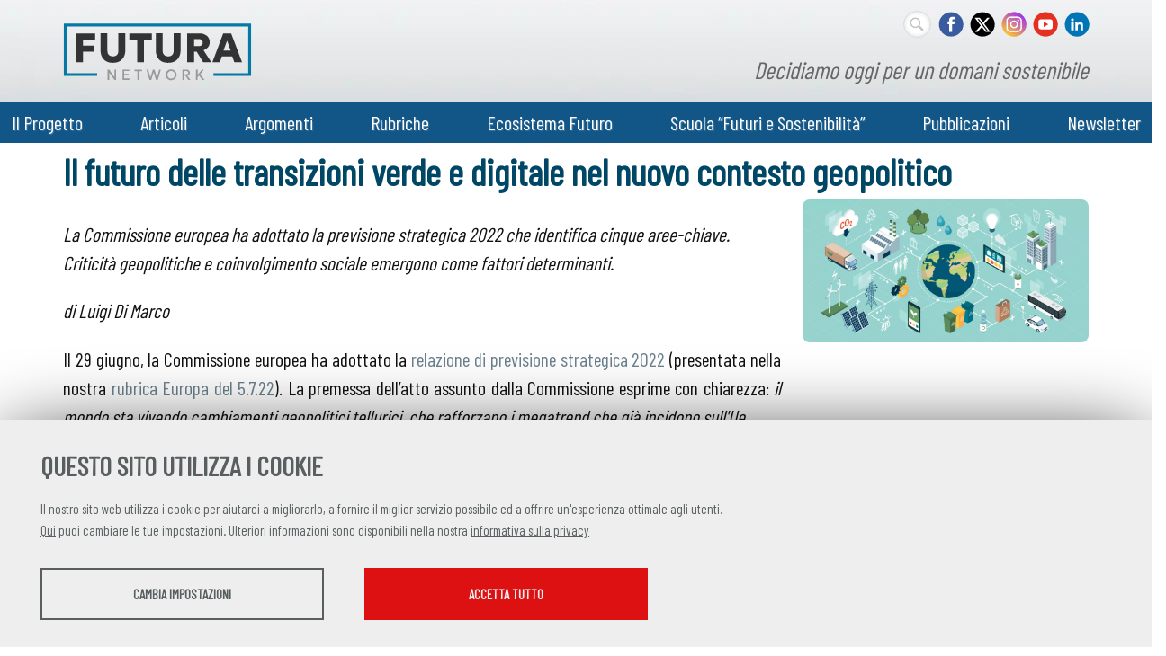

--- FILE ---
content_type: text/html; charset=UTF-8
request_url: https://futuranetwork.eu/sostenibilita-e-sviluppo-sostenibile/710-3350/il-futuro-delle-transizioni-verde-e-digitale-nel-nuovo-contesto-geopolitico
body_size: 18918
content:
<!DOCTYPE html>
<html lang="it">
<head><link rel="preload" as="style" href="https://futuranetwork.eu/layout/common/stile.css"/><link rel="stylesheet" type="text/css" href="https://futuranetwork.eu/layout/common/stile.css"/>
<link href="/plugins/jquery/fancybox/jquery.fancybox.css" rel="stylesheet" type="text/css"  />
<link href="/layout/common/mindform.css" rel="stylesheet" type="text/css"  />
<link href="/layout/common/fontello/css/fontello.css" rel="stylesheet" type="text/css"  />

  <title>Il futuro delle transizioni verde e digitale nel nuovo contesto geopolitico</title>
  	<link rel="icon" href="/layout/futuranetwork/img/EcosistemaFuturo-favicon.jpg">
	<meta name="keywords" property="keywords" content="Il futuro delle transizioni verde e digitale nel nuovo contesto geopolitico, La Commissione europea ha adottato la previsione strategica 2022 che identifica cinque aree-chiave. Criticit&amp;agrave; geopolitiche e coinvolgimento sociale emergono come fattori determinanti.
di Luigi Di Marco" />	
	<meta http-equiv="Content-Type" content="text/html; charset=UTF-8" />
	<link rel="stylesheet" type="text/css" href="/layout/futuranetwork/stile.css"/>
	<link rel="stylesheet" type="text/css" href="/layout/common/fontello/css/fontello.css"/>
	<meta name="viewport" content="width=device-width, initial-scale=1, shrink-to-fit=no">

    <meta name="og:url" property="og:url" content="https://futuranetwork.eu/sostenibilita-e-sviluppo-sostenibile/710-3350/il-futuro-delle-transizioni-verde-e-digitale-nel-nuovo-contesto-geopolitico" />
    <meta property="og:type" content="website" />
    <meta name="og:title" property="og:title" content="Il futuro delle transizioni verde e digitale nel nuovo contesto geopolitico" />
	<link rel="preconnect" href="https://fonts.googleapis.com">
	<link rel="preconnect" href="https://fonts.gstatic.com" crossorigin>
	<link href="https://fonts.googleapis.com/css2?family=Barlow+Condensed:wght@400&family=Lora&family=Open+Sans:ital,wght@0,400;0,600;1,400&display=swap" rel="stylesheet">
	<meta name="date" property="date" content="2022-07-13" />
	<meta name="dc.date.issued" property="dc.date.issued" content="2022-07-13" />
	<meta name="description" property="description" content="Il futuro delle transizioni verde e digitale nel nuovo contesto geopolitico La Commissione europea ha adottato la previsione strategica 2022 che identifica cinque aree-chiave. Criticit&amp;agrave; geopolitiche e coinvolgimento sociale emergono come fattori determinanti.
di Luigi Di Marco" />
	<meta name="og:type" property="og:type" content="article" />
	<meta name="og:description" property="og:description" content="La Commissione europea ha adottato la previsione strategica 2022 che identifica cinque aree-chiave. Criticit&amp;agrave; geopolitiche e coinvolgimento sociale emergono come fattori determinanti.
di Luigi Di Marco" />
	<meta name="og:site_name" property="og:site_name" content="futuranetwork.eu" />
	<meta name="twitter:title" property="twitter:title" content="Il futuro delle transizioni verde e digitale nel nuovo contesto geopolitico" />
	<meta name="twitter:description" property="twitter:description" content="La Commissione europea ha adottato la previsione strategica 2022 che identifica cinque aree-chiave. Criticit&amp;agrave; geopolitiche e coinvolgimento sociale emergono come fattori determinanti.
di Luigi Di Marco" />
	<meta name="EdImage" property="EdImage" content="https://futuranetwork.eu/public/oltreil2030/images/Immagini_news/54.jpg" />
	<meta name="og:image" property="og:image" content="https://futuranetwork.eu/plugins/slir/-w550/public/oltreil2030/images/Immagini_news/54.jpg" />
	<meta name="twitter:image:src" property="twitter:image:src" content="https://futuranetwork.eu/public/oltreil2030/images/Immagini_news/54.jpg" />
	<meta name="twitter:card" property="twitter:card" content="summary_large_image" />
</head>












<body ng-app="myApp">
<div id="body-wrapper" class="is_page"> 
	<div id="header-wrapper" class="l-wrapper">
		<header>
			<div id="header-container" class="clearfix">
			
				<div id="logos-box">	
					<div id="logo-prj">
						<a href="https://futuranetwork.eu/"><img alt="Futura Network" src="/layout/futuranetwork/img/futuranetwork-logo.svg" /><h1 class="hidden">Futura Network</h1></a>
					</div><!-- logo-prj -->
					<div id="logo-claim">Decidiamo oggi per un domani sostenibile</div>
					<div id="social-nav">	
					<div class="social">
						
<div id="searchicon">
		<form name="formsearch" method="get" action="/search/" id="formsearch" />
		<div>
		<label class="label" for="q">
			<span class="hidden">
				<span>
					Keywords
				</span>
			</span>
		</label>
		<input id="inputsearchb" class="input_text" type="text" name="q" />
		</div>
		
        <button type="submit" class="buttonsearch btnsubmit">
        <span>Cerca...</span>
    	</button>
		</form>
</div>
<style>
#searchicon input[type="text"]:focus {  width: 100px;padding: 0px 10px 0px 30px; outline: none;  }
#searchicon .buttonsearch { display:none}

#searchicon { margin:1px 0 0 0;  float:right;padding: 0}
#searchicon div { margin:0;}
#searchicon label { display: none}
#searchicon input[type="text"] { outline: none;
	margin: 0 7px 0 0;
    background:#fff url(/layout/common/image/search.svg) no-repeat center left ;
    border: 1px solid #dbdbdb;    font: bold 12px Arial,Helvetica,Sans-serif;
    color: #666;    width: 29px; height:29px;  padding:0;     border-radius: 18px;
    text-shadow: 0 2px 3px rgba(0, 0, 0, 0.1);    box-shadow: 0px 0px 5px rgba(0, 0, 0, 0.15) inset;  transition: all 0.5s ease;  }
    #searchicon input[type="text"]:hover {box-shadow: 0px 0px 1px rgba(0, 0, 0, 0.15) inset;}
</style>

					
						<a id="socialicon_fb" class="socialicon_fb" href="https://www.facebook.com/asvisitalia/" target="_blank"><span class="hidden">FACEBOOK</span></a>
						<a id="socialicon_tw" class="socialicon_tw" href="https://x.com/ASviSItalia" target="_blank"><span class="hidden">TWITTER</span></a>
						<a id="socialicon_in" class="socialicon_in" href="https://www.instagram.com/futura.network/" target="_blank"><span class="hidden">INSTAGRAM</span></a>
						<a id="socialicon_yt" class="socialicon_yt"  href="https://www.youtube.com/channel/UCRunC4koIW2LmJzohZfKd4Q" target="_blank"><span class="hidden">YOUTUBE</span></a>
						<a id="socialicon_li" class="socialicon_li" href="https://www.linkedin.com/company/asvis/" target="_blank"><span class="hidden">LINKEDIN</span></a>

					</div>	<!--social-->				
				</div><!--social-nav-->

			 	</div><!--logos-box-->

			<nav class="clearfix" id="mobile">
				<div class="circleburger">
<span class="menu"> <span class="hamburger"></span> </span>
<span class="patch"></span>
<div  class="menu-container">
	 		    <ul class="navmenu liv1">	  
	  	 	  
	   <li class="menuitem" id="menuitem-3">
	  
								<span class="haschild menu-group item-li1 group-menu"><span class="open-span-link">Il Progetto</span><div><div class='open-menu-link open icon-plus'><span class='hidden'>+</span></div><div class='open-menu-link close icon-minus'><span class='hidden'>-</span></div></div></span>
			 <ul class="navmenu liv2">	  
	  	 	  
	   <li class="menuitem" id="menuitem-15">
	  
					<a data-urlrewrite="descrizione" class="item-li2"  href="/descrizione/">
			<span>Chi siamo</span></a>
					
    </li>
		
    	 	  
	   <li class="menuitem" id="menuitem-38">
	  
					<a data-urlrewrite="organizzazione" class="item-li2"  href="/organizzazione/">
			<span>Organizzazione</span></a>
					
    </li>
		
    	 	  
	   <li class="menuitem" id="menuitem-37">
	  
					<a data-urlrewrite="partner" class="item-li2"  href="/partner/">
			<span>Partner</span></a>
					
    </li>
		
    	 	  
	   <li class="menuitem" id="menuitem-79">
	  
					<a data-urlrewrite="" class="item-li2"  href="https://futuranetwork.eu/contatti-e-media/">
			<span>Contatti</span></a>
					
    </li>
		
    	 	  
	   <li class="menuitem" id="menuitem-114">
	  
					<a data-urlrewrite="" class="item-li2"  href="https://futuranetwork.eu/biografie-autori/?display=all">
			<span>Autori e autrici</span></a>
					
    </li>
		
    </ul>	
	
    </li>
		
    	 	  
	   <li class="menuitem" id="menuitem-50">
	  
								<span class="haschild menu-group item-li1 group-menu"><span class="open-span-link">Articoli</span><div><div class='open-menu-link open icon-plus'><span class='hidden'>+</span></div><div class='open-menu-link close icon-minus'><span class='hidden'>-</span></div></div></span>
			 <ul class="navmenu liv2">	  
	  	 	  
	   <li class="menuitem" id="menuitem-43">
	  
					<a data-urlrewrite="focus" class="item-li2"  href="/focus/">
			<span>Focus</span></a>
					
    </li>
		
    	 	  
	   <li class="menuitem" id="menuitem-41">
	  
					<a data-urlrewrite="interventi-e-interviste" class="item-li2"  href="/interventi-e-interviste/">
			<span>Interventi e interviste</span></a>
					
    </li>
		
    	 	
    	 	  
	   <li class="menuitem" id="menuitem-44">
	  
					<a data-urlrewrite="news" class="item-li2"  href="/news/">
			<span>Notizie</span></a>
					
    </li>
		
    </ul>	
	
    </li>
		
    	 	
    	 	
    	 	  
	   <li class="menuitem" id="menuitem-78">
	  
					<a data-urlrewrite="argomenti" class="item-li1"  href="/argomenti/">
			<span>Argomenti</span></a>
			<span class="haschild "><div><div class='open-menu-link open icon-plus'><span class='hidden'>+</span></div><div class='open-menu-link close icon-minus'><span class='hidden'>-</span></div></div></span>	 <ul class="navmenu liv2">	  
	  	 	  
	   <li class="menuitem" id="menuitem-82">
	  
					<a data-urlrewrite="acqua-e-servizi-igienici" class="item-li2"  href="/acqua-e-servizi-igienici/">
			<span>Acqua e Servizi igienici</span></a>
					
    </li>
		
    	 	  
	   <li class="menuitem" id="menuitem-83">
	  
					<a data-urlrewrite="ai-e-rapporto-uomo-macchina" class="item-li2"  href="/ai-e-rapporto-uomo-macchina/">
			<span>Ai e Rapporto uomo-macchina</span></a>
					
    </li>
		
    	 	  
	   <li class="menuitem" id="menuitem-84">
	  
					<a data-urlrewrite="alimentazione-e-agricoltura" class="item-li2"  href="/alimentazione-e-agricoltura/">
			<span>Alimentazione e Agricoltura</span></a>
					
    </li>
		
    	 	  
	   <li class="menuitem" id="menuitem-86">
	  
					<a data-urlrewrite="ambiente-e-biodiversita" class="item-li2"  href="/ambiente-e-biodiversita/">
			<span>Ambiente e Biodiversità</span></a>
					
    </li>
		
    	 	  
	   <li class="menuitem" id="menuitem-87">
	  
					<a data-urlrewrite="citta-e-urbanistica" class="item-li2"  href="/citta-e-urbanistica/">
			<span>Città e Urbanistica</span></a>
					
    </li>
		
    	 	  
	   <li class="menuitem" id="menuitem-88">
	  
					<a data-urlrewrite="clima-ed-energia" class="item-li2"  href="/clima-ed-energia/">
			<span>Clima ed Energia</span></a>
					
    </li>
		
    	 	  
	   <li class="menuitem" id="menuitem-89">
	  
					<a data-urlrewrite="consumi-ed-economia-circolare" class="item-li2"  href="/consumi-ed-economia-circolare/">
			<span>Consumi ed Economia circolare</span></a>
					
    </li>
		
    	 	  
	   <li class="menuitem" id="menuitem-90">
	  
					<a data-urlrewrite="cultura-e-arte" class="item-li2"  href="/cultura-e-arte/">
			<span>Cultura e Arte</span></a>
					
    </li>
		
    	 	  
	   <li class="menuitem" id="menuitem-91">
	  
					<a data-urlrewrite="dati-e-digitalizzazione" class="item-li2"  href="/dati-e-digitalizzazione/">
			<span>Dati e Digitalizzazione</span></a>
					
    </li>
		
    	 	  
	   <li class="menuitem" id="menuitem-92">
	  
					<a data-urlrewrite="democrazia-e-regimi-politici" class="item-li2"  href="/democrazia-e-regimi-politici/">
			<span>Democrazia e Regimi politici</span></a>
					
    </li>
		
    	 	  
	   <li class="menuitem" id="menuitem-93">
	  
					<a data-urlrewrite="demografia-migrazione-e-invecchiamento" class="item-li2"  href="/demografia-migrazione-e-invecchiamento/">
			<span>Demografia, Migrazione e Invecchiamento</span></a>
					
    </li>
		
    	 	  
	   <li class="menuitem" id="menuitem-94">
	  
					<a data-urlrewrite="economia-imprese-e-finanza" class="item-li2"  href="/economia-imprese-e-finanza/">
			<span> Economia, Imprese e Finanza</span></a>
					
    </li>
		
    	 	  
	   <li class="menuitem" id="menuitem-95">
	  
					<a data-urlrewrite="europa" class="item-li2"  href="/europa/">
			<span>Europa</span></a>
					
    </li>
		
    	 	  
	   <li class="menuitem" id="menuitem-96">
	  
					<a data-urlrewrite="genere" class="item-li2"  href="/genere/">
			<span>Genere</span></a>
					
    </li>
		
    	 	  
	   <li class="menuitem" id="menuitem-97">
	  
					<a data-urlrewrite="geopolitica" class="item-li2"  href="/geopolitica/">
			<span>Geopolitica</span></a>
					
    </li>
		
    	 	  
	   <li class="menuitem" id="menuitem-98">
	  
					<a data-urlrewrite="giovani-e-istruzione" class="item-li2"  href="/giovani-e-istruzione/">
			<span>Giovani e Istruzione</span></a>
					
    </li>
		
    	 	  
	   <li class="menuitem" id="menuitem-99">
	  
					<a data-urlrewrite="informazione-e-comunicazione" class="item-li2"  href="/informazione-e-comunicazione/">
			<span>Informazione e Comunicazione</span></a>
					
    </li>
		
    	 	  
	   <li class="menuitem" id="menuitem-100">
	  
					<a data-urlrewrite="lavoro" class="item-li2"  href="/lavoro/">
			<span>Lavoro</span></a>
					
    </li>
		
    	 	  
	   <li class="menuitem" id="menuitem-101">
	  
					<a data-urlrewrite="poverta-e-disuguaglianze" class="item-li2"  href="/poverta-e-disuguaglianze/">
			<span>Povertà e Disuguaglianze</span></a>
					
    </li>
		
    	 	  
	   <li class="menuitem" id="menuitem-102">
	  
					<a data-urlrewrite="ricerca-e-tecnologia" class="item-li2"  href="/ricerca-e-tecnologia/">
			<span>Ricerca e Tecnologia</span></a>
					
    </li>
		
    	 	  
	   <li class="menuitem" id="menuitem-103">
	  
					<a data-urlrewrite="sanita" class="item-li2"  href="/sanita/">
			<span>Sanità</span></a>
					
    </li>
		
    	 	  
	   <li class="menuitem" id="menuitem-104">
	  
					<a data-urlrewrite="societa-civile-ed-economia-solidale" class="item-li2"  href="/societa-civile-ed-economia-solidale/">
			<span> Società civile ed Economia solidale</span></a>
					
    </li>
		
    	 	  
	   <li class="menuitem" id="menuitem-105">
	  
					<a data-urlrewrite="sostenibilita-e-sviluppo-sostenibile" class="item-li2 selected"  href="/sostenibilita-e-sviluppo-sostenibile/">
			<span> Sostenibilità e Sviluppo sostenibile</span></a>
					
    </li>
		
    	 	  
	   <li class="menuitem" id="menuitem-106">
	  
					<a data-urlrewrite="spazio" class="item-li2"  href="/spazio/">
			<span>Spazio</span></a>
					
    </li>
		
    	 	  
	   <li class="menuitem" id="menuitem-107">
	  
					<a data-urlrewrite="sport" class="item-li2"  href="/sport/">
			<span>Sport</span></a>
					
    </li>
		
    	 	  
	   <li class="menuitem" id="menuitem-108">
	  
					<a data-urlrewrite="studi-sul-futuro" class="item-li2"  href="/studi-sul-futuro/">
			<span>Studi sul futuro</span></a>
					
    </li>
		
    	 	  
	   <li class="menuitem" id="menuitem-109">
	  
					<a data-urlrewrite="telecomunicazioni" class="item-li2"  href="/telecomunicazioni/">
			<span>Telecomunicazioni</span></a>
					
    </li>
		
    	 	  
	   <li class="menuitem" id="menuitem-110">
	  
					<a data-urlrewrite="trasporti-e-mobilita" class="item-li2"  href="/trasporti-e-mobilita/">
			<span>Trasporti e Mobilità</span></a>
					
    </li>
		
    	 	
    </ul>	
	
    </li>
		
    	 	
    	 	  
	   <li class="menuitem" id="menuitem-49">
	  
								<span class="haschild menu-group item-li1 group-menu"><span class="open-span-link">Rubriche</span><div><div class='open-menu-link open icon-plus'><span class='hidden'>+</span></div><div class='open-menu-link close icon-minus'><span class='hidden'>-</span></div></div></span>
			 <ul class="navmenu liv2">	  
	  	 	  
	   <li class="menuitem" id="menuitem-53">
	  
					<a data-urlrewrite="i-blog" class="item-li2"  href="/i-blog/">
			<span>Blog</span></a>
					
    </li>
		
    	 	  
	   <li class="menuitem" id="menuitem-127">
	  
					<a data-urlrewrite="il-futuro-secondo-le-ai" class="item-li2"  href="/il-futuro-secondo-le-ai/">
			<span>Il futuro secondo le AI</span></a>
					
    </li>
		
    	 	  
	   <li class="menuitem" id="menuitem-117">
	  
					<a data-urlrewrite="interviste-al-futuro" class="item-li2"  href="/interviste-al-futuro/">
			<span>Interviste dal futuro</span></a>
					
    </li>
		
    	 	  
	   <li class="menuitem" id="menuitem-112">
	  
					<a data-urlrewrite="c-e-futuro-e-futuro" class="item-li2"  href="/c-e-futuro-e-futuro/">
			<span>Video</span></a>
					
    </li>
		
    	 	  
	   <li class="menuitem" id="menuitem-115">
	  
					<a data-urlrewrite="scegliere-il-futuro" class="item-li2"  href="/scegliere-il-futuro/">
			<span>Podcast</span></a>
					
    </li>
		
    	 	  
	   <li class="menuitem" id="menuitem-75">
	  
					<a data-urlrewrite="voci-dal-futuro" class="item-li2"  href="/voci-dal-futuro/">
			<span>Viaggi nel futuro</span></a>
					
    </li>
		
    	 	
    	 	
    	 	  
	   <li class="menuitem" id="menuitem-124">
	  
					<a data-urlrewrite="museo-dei-futuri" class="item-li2"  href="/museo-dei-futuri/">
			<span>Museo dei futuri</span></a>
					
    </li>
		
    </ul>	
	
    </li>
		
    	 	
    	 	
    	 	
    	 	
    	 	
    	 	
    	 	  
	   <li class="menuitem" id="menuitem-132">
	  
					<a data-urlrewrite="ecosistema-futuro" class="item-li1"  href="/ecosistema-futuro/">
			<span>Ecosistema Futuro</span></a>
					
    </li>
		
    	 	  
	   <li class="menuitem" id="menuitem-131">
	  
					<a data-urlrewrite="scuola-dei-futuri" class="item-li1"  href="/scuola-dei-futuri/">
			<span>Scuola “Futuri e Sostenibilità”</span></a>
					
    </li>
		
    	 	  
	   <li class="menuitem" id="menuitem-133">
	  
					<a data-urlrewrite="pubblicazioni" class="item-li1"  href="/pubblicazioni/">
			<span>Pubblicazioni</span></a>
					
    </li>
		
    	 	  
	   <li class="menuitem" id="menuitem-134">
	  
					<a data-urlrewrite="newsletter" class="item-li1"  href="/newsletter/">
			<span>Newsletter</span></a>
			<span class="haschild "><div><div class='open-menu-link open icon-plus'><span class='hidden'>+</span></div><div class='open-menu-link close icon-minus'><span class='hidden'>-</span></div></div></span>	 <ul class="navmenu liv2">	  
	  	 	  
	   <li class="menuitem" id="menuitem-135">
	  
					<a data-urlrewrite="tutti-i-numeri" class="item-li2"  href="/tutti-i-numeri/">
			<span>Tutti i numeri</span></a>
					
    </li>
		
    </ul>	
	
    </li>
		
    </ul>	
	    </div><!--menu-container-->
</div>
<style>
.circleburger {overflow-x: hidden;user-select: none;}

.circleburger .menu-container {position:absolute; top:0 ; left:0;  z-index: 202;display: none; width: 100%; height:100vh; margin:45px 0 0 0; background:#9cc6da; }

.circleburger .patch {width: 10px;height: 45px; background:transparent; display: block;position: absolute;top:0; right:0; z-index: 199}

.circleburger .patch.open {width: 100%;}

/*.circleburger .menu-container.open {display: block}
*/
/*.circleburger { top:0; right: 0; overflow: hidden;}*/

.circleburger .circleburger-label .menu-box  {z-index: 202;position:static}

/* la base del menu stondato in alto a destra */
.circleburger  .menu {
  position: fixed;
  right: -75px;
  top: -75px;
  z-index: 200;
  width: 150px;
  height: 150px;
  background: #9cc6da;
  border-radius: 50% 50% 50% 45%;
  transition: .5s ease-in-out;
  box-shadow: 0 0 0 0 #9cc6da, 0 0 0 0 #9cc6da;
  cursor: pointer;
  user-select: none;
}
/* righetta del menu*/
.circleburger .hamburger {
  position: absolute; top: 106px; left: 34px; width: 25px; height: 2px; background: #fff;  display: block;
  transform-origin: center;  transition: .5s ease-in-out; z-index: 206;}

/* righetta di accompagno per  hamburger */
.circleburger .hamburger:after,
.circleburger .hamburger:before {
			  transition: .5s ease-in-out; content: ""; position: absolute; display: block; 
			  width: 100%; height: 100%;  background: #fff; }
		  
.circleburger .hamburger:before { top: -10px; }
.circleburger .hamburger:after { bottom: -10px; }

/* ANIMAZIONE */	
.circleburger .menu.open .hamburger {transform: rotate(45deg); }
.circleburger .menu.open .hamburger:after { transform: rotate(90deg); bottom: 0; }
.circleburger .menu.open .hamburger:before { transform: rotate(90deg); top: 0; }

/* background del menù*/
.circleburger .menu.open {
  box-shadow: 0 0 0 100vw #9cc6da, 0 0 0 100vh #9cc6da;
  border-radius: 0;
}

/* grafica tasti*/
.circleburger .menu-container ul{ display: inline}
.circleburger .menu-container .liv1 > .menuitem > a,
.circleburger .menu-container .liv1 > .menuitem > span.menu-group { display: flex; flex: 1 0 0; color: #000;}
.circleburger .menu-container .menuitem { display:flex; flex-wrap:wrap; background: #fff;  margin: 4px 12px;  font-weight: 700; color: #2d5f75; cursor: pointer;}

.circleburger .menu-container .open-span-link, .circleburger .menu-container .menuitem > a{ flex: 1 0 0; height: 100%; padding: 10px 16px; box-sizing: border-box;}
.circleburger .menuitem > a.item-li2  { padding: 4px 16px 8px 24px;}
.circleburger .menu-container .menuitem .haschild,
.circleburger .menuitem .item-li1 > div { flex:0 0 40px;}


.circleburger .menu-container .menuitem .haschild > div {height: 100%}

.circleburger .menu-container .menuitem .liv2 {display: none; flex:0 0 100%; margin: 0;padding:0}

.circleburger .menu-container .menuitem .liv2 li {margin: 0; padding:0}

.circleburger  .open-menu-link.close {display:none}

/* grafica + e - */
.circleburger .open-menu-link { font-size: 15px; cursor: pointer; height: 100%; background: #cfe5ee; position: relative;}
.circleburger .open-menu-link:before { position: absolute; top: 51%; left: 42%; transform: translate(-50%, -50%); transition: .5s ease-in-out;color:#fff; }

/*.circleburger .open-menu-link { position:absolute; right:15px;top:0;line-height:45px;color:#989DA1;font-size:30px;cursor:pointer;}*/

.circleburger .menu-box.open {background:red;}

.circleburger .open-menu-link.rotation-icon:before {transform:translate(-50%, -49%) rotate(135deg)}
.circleburger .open-menu-link {transition: .3s ease-out;}
.circleburger .open-menu-link.rotation-icon {border-radius: 0 0 0 50%; }
</style>





			</nav>
			<nav class="clearfix" id="menu-header">
				<div id="menu-header-container">
				<div class="menu-mf-wrapper">
	<div class="menu-mf">
			    	    
	    
	 	    
	     <ul class="flexwrapliv1 liv1">	  
	  	 	  
	   <li data-iditem="3" class="menuitem itemliv1" id="menuitem-3">
	  
					<span data-iditem="3" style='white-space: nowrap;' class="haschild menu-group item-li1			">Il Progetto</span>
					
		
		
	
    </li>
		
    	 	  
	   <li data-iditem="50" class="menuitem itemliv1" id="menuitem-50">
	  
					<span data-iditem="50" style='white-space: nowrap;' class="haschild menu-group item-li1			">Articoli</span>
					
		
		
	
    </li>
		
    	 	
    	 	
    	 	  
	   <li data-iditem="78" class="menuitem itemliv1" id="menuitem-78">
	  
					<a data-iditem="78" class="item-li1"  href="/argomenti/">
			<span style='white-space: nowrap;'>Argomenti</span></a>
						
		
		
	
    </li>
		
    	 	
    	 	  
	   <li data-iditem="49" class="menuitem itemliv1" id="menuitem-49">
	  
					<span data-iditem="49" style='white-space: nowrap;' class="haschild menu-group item-li1			">Rubriche</span>
					
		
		
	
    </li>
		
    	 	
    	 	
    	 	
    	 	
    	 	
    	 	
    	 	  
	   <li data-iditem="132" class="menuitem itemliv1" id="menuitem-132">
	  
					<a data-iditem="132" class="item-li1"  href="/ecosistema-futuro/">
			<span style='white-space: nowrap;'>Ecosistema Futuro</span></a>
						
		
		
	
    </li>
		
    	 	  
	   <li data-iditem="131" class="menuitem itemliv1" id="menuitem-131">
	  
					<a data-iditem="131" class="item-li1"  href="/scuola-dei-futuri/">
			<span style='white-space: nowrap;'>Scuola “Futuri e Sostenibilità”</span></a>
						
		
		
	
    </li>
		
    	 	  
	   <li data-iditem="133" class="menuitem itemliv1" id="menuitem-133">
	  
					<a data-iditem="133" class="item-li1"  href="/pubblicazioni/">
			<span style='white-space: nowrap;'>Pubblicazioni</span></a>
						
		
		
	
    </li>
		
    	 	  
	   <li data-iditem="134" class="menuitem itemliv1" id="menuitem-134">
	  
					<a data-iditem="134" class="item-li1"  href="/newsletter/">
			<span style='white-space: nowrap;'>Newsletter</span></a>
						
		
		
	
    </li>
		
    </ul>	
	    
	    
	    
	    
	    
	    
	    
	    
	    
	    
	    
	    
	    	</div>
</div>	<!--menu-mf-wrapper-->

<div class="tab_millefoglie_wrapper">
	<div class="tab_millefoglie_container">
			<div class="tab_millefoglie_3 tab_millefoglie"><ul>
							<li class="link_item itemlink_15"><a href="/descrizione/"><span>Chi siamo</span></a></li>
								<li class="link_item itemlink_38"><a href="/organizzazione/"><span>Organizzazione</span></a></li>
								<li class="link_item itemlink_37"><a href="/partner/"><span>Partner</span></a></li>
								<li class="link_item itemlink_79"><a href="https://futuranetwork.eu/contatti-e-media/"><span>Contatti</span></a></li>
								<li class="link_item itemlink_114"><a href="https://futuranetwork.eu/biografie-autori/?display=all"><span>Autori e autrici</span></a></li>
				</ul></div>
						<div class="tab_millefoglie_50 tab_millefoglie"><ul>
							<li class="link_item itemlink_43"><a href="/focus/"><span>Focus</span></a></li>
								<li class="link_item itemlink_41"><a href="/interventi-e-interviste/"><span>Interventi e interviste</span></a></li>
								<li class="link_item itemlink_44"><a href="/news/"><span>Notizie</span></a></li>
				</ul></div>
						<div class="tab_millefoglie_78 tab_millefoglie"><ul>
							<li class="link_item itemlink_82"><a href="/acqua-e-servizi-igienici/"><span>Acqua e Servizi igienici</span></a></li>
								<li class="link_item itemlink_83"><a href="/ai-e-rapporto-uomo-macchina/"><span>Ai e Rapporto uomo-macchina</span></a></li>
								<li class="link_item itemlink_84"><a href="/alimentazione-e-agricoltura/"><span>Alimentazione e Agricoltura</span></a></li>
								<li class="link_item itemlink_86"><a href="/ambiente-e-biodiversita/"><span>Ambiente e Biodiversità</span></a></li>
								<li class="link_item itemlink_87"><a href="/citta-e-urbanistica/"><span>Città e Urbanistica</span></a></li>
								<li class="link_item itemlink_88"><a href="/clima-ed-energia/"><span>Clima ed Energia</span></a></li>
								<li class="link_item itemlink_89"><a href="/consumi-ed-economia-circolare/"><span>Consumi ed Economia circolare</span></a></li>
								<li class="link_item itemlink_90"><a href="/cultura-e-arte/"><span>Cultura e Arte</span></a></li>
								<li class="link_item itemlink_91"><a href="/dati-e-digitalizzazione/"><span>Dati e Digitalizzazione</span></a></li>
								<li class="link_item itemlink_92"><a href="/democrazia-e-regimi-politici/"><span>Democrazia e Regimi politici</span></a></li>
								<li class="link_item itemlink_93"><a href="/demografia-migrazione-e-invecchiamento/"><span>Demografia, Migrazione e Invecchiamento</span></a></li>
								<li class="link_item itemlink_94"><a href="/economia-imprese-e-finanza/"><span> Economia, Imprese e Finanza</span></a></li>
								<li class="link_item itemlink_95"><a href="/europa/"><span>Europa</span></a></li>
								<li class="link_item itemlink_96"><a href="/genere/"><span>Genere</span></a></li>
								<li class="link_item itemlink_97"><a href="/geopolitica/"><span>Geopolitica</span></a></li>
								<li class="link_item itemlink_98"><a href="/giovani-e-istruzione/"><span>Giovani e Istruzione</span></a></li>
								<li class="link_item itemlink_99"><a href="/informazione-e-comunicazione/"><span>Informazione e Comunicazione</span></a></li>
								<li class="link_item itemlink_100"><a href="/lavoro/"><span>Lavoro</span></a></li>
								<li class="link_item itemlink_101"><a href="/poverta-e-disuguaglianze/"><span>Povertà e Disuguaglianze</span></a></li>
								<li class="link_item itemlink_102"><a href="/ricerca-e-tecnologia/"><span>Ricerca e Tecnologia</span></a></li>
								<li class="link_item itemlink_103"><a href="/sanita/"><span>Sanità</span></a></li>
								<li class="link_item itemlink_104"><a href="/societa-civile-ed-economia-solidale/"><span> Società civile ed Economia solidale</span></a></li>
								<li class="link_item itemlink_105"><a href="/sostenibilita-e-sviluppo-sostenibile/"><span> Sostenibilità e Sviluppo sostenibile</span></a></li>
								<li class="link_item itemlink_106"><a href="/spazio/"><span>Spazio</span></a></li>
								<li class="link_item itemlink_107"><a href="/sport/"><span>Sport</span></a></li>
								<li class="link_item itemlink_108"><a href="/studi-sul-futuro/"><span>Studi sul futuro</span></a></li>
								<li class="link_item itemlink_109"><a href="/telecomunicazioni/"><span>Telecomunicazioni</span></a></li>
								<li class="link_item itemlink_110"><a href="/trasporti-e-mobilita/"><span>Trasporti e Mobilità</span></a></li>
				</ul></div>
						<div class="tab_millefoglie_49 tab_millefoglie"><ul>
							<li class="link_item itemlink_53"><a href="/i-blog/"><span>Blog</span></a></li>
								<li class="link_item itemlink_127"><a href="/il-futuro-secondo-le-ai/"><span>Il futuro secondo le AI</span></a></li>
								<li class="link_item itemlink_117"><a href="/interviste-al-futuro/"><span>Interviste dal futuro</span></a></li>
								<li class="link_item itemlink_112"><a href="/c-e-futuro-e-futuro/"><span>Video</span></a></li>
								<li class="link_item itemlink_115"><a href="/scegliere-il-futuro/"><span>Podcast</span></a></li>
								<li class="link_item itemlink_75"><a href="/voci-dal-futuro/"><span>Viaggi nel futuro</span></a></li>
								<li class="link_item itemlink_124"><a href="/museo-dei-futuri/"><span>Museo dei futuri</span></a></li>
				</ul></div>
						<div class="tab_millefoglie_134 tab_millefoglie"><ul>
							<li class="link_item itemlink_135"><a href="/tutti-i-numeri/"><span>Tutti i numeri</span></a></li>
				</ul></div>
			 </div><!--tab_millefoglie_container-->
 </div><!--tab_millefoglie_wrapper-->
 
<style>
	.menu-mf-wrapper
	.tab_millefoglie_wrapper { border-bottom: 1px solid red ;}	
	.menu-mf, .tab_millefoglie_container {  max-width:1140px; margin:0 auto; user-select: none; }
	
	.menu-mf li { list-style-type: none; 	}
	.tab_millefoglie { display:none	}
	.flexwrapliv1 { display: flex; justify-content: space-around; align-items: center; margin:0; padding:6px 0 }
	.flexwrapliv1 .itemliv1 { display: inline}
	.flexwrapliv1 .itemliv1 > a, .flexwrapliv1 .itemliv1 > span { cursor: pointer;}
	.tab_millefoglie ul {display: flex; justify-content: space-around; align-items: center; flex-wrap:wrap; margin:0; padding:3px  0 0 0 } 
	.tab_millefoglie ul >li { list-style-type: none; 	}
	.tab_millefoglie a { padding:4px 15px; display: inline-block; margin:0 2px 2px 2px	}
	.active { background: #fff; color:#ccc	}
	.tab_millefoglie span {white-space: nowrap;}
	
</style>


				</div>
			</nav>

			</div> <!-- header-container -->
		</header>
	</div><!-- header-wrapper -->


<div id="content-wrapper" class="l-wrapper">
	<div id="content-container" class="l-container">
	<main>
		<div id="main-container" class="l-container">
							<div class="title-container">
									</div>
									
<div id="mind-oc-638-3350" class="mind-oc-item mind-oc-638 oc-item-3350">
<div class="width-container">
<div class="item-container d-grid">
<div class="d-head">
			<div class="d-box d-box-titolo"><h1>Il futuro delle transizioni verde e digitale nel nuovo contesto geopolitico</h1></div>
	</div><!--d-head-->

<div class="d-body">
	<div class="d-main clearfix">
						<div class="d-box d-box-descrizione"><p class="Body">La Commissione europea ha adottato la previsione strategica 2022 che identifica cinque aree-chiave. Criticit&agrave; geopolitiche e coinvolgimento sociale emergono come fattori determinanti.</p>
<p class="Body">di Luigi Di Marco</p></div>
						<div class="d-box d-box-testo"><p style="text-align: justify;">Il 29 giugno, la Commissione europea ha adottato la <a href="https://eur-lex.europa.eu/legal-content/IT/TXT/?uri=COM:2022:289:FIN&amp;qid=1656855684149">relazione di previsione strategica 2022 </a>(presentata nella nostra <a href="https://asvis.it/rubrica-europa-e-agenda-2030/1339-13034/verso-un-futuro-verde-e-digitale-una-strategia-integrata-per-la-transizione">rubrica Europa del 5.7.22</a>). La premessa dell&rsquo;atto assunto dalla Commissione esprime con chiarezza: <em>il mondo sta vivendo cambiamenti geopolitici tellurici, che rafforzano i megatrend che gi</em><em>&agrave; incidono sull'Ue</em>.</p>
<p style="text-align: justify;">Nel nuovo contesto geopolitico che fortemente si riflette nei contenuti, &egrave; di fatto il terzo anno in cui la Commissione europea compie un&rsquo;esercizio di esplorazione del futuro. Promuovendo una cultura strategica, orientata al futuro e anticipatrice nel processo di elaborazione delle politiche dell&rsquo;Ue, l&rsquo;iniziativa ha gi&agrave; lanciato la proposta d&rsquo;istituire dei <strong>ministri del futuro in ciascun Stato membro</strong> che collaborino in rete tra loro.</p>
<p style="text-align: justify;">I risultati e le indicazioni della previsione strategica annuale rivestono un ruolo importante nel quadro del <strong>processo normativo europeo</strong>, come di fatto indicate nello strumento <a href="https://ec.europa.eu/info/law/law-making-process/planning-and-proposing-law/better-regulation-why-and-how_en">legiferare meglio</a> rinnovato nel 2021. La previsione strategica &egrave; di fatto parametro rispetto al quale operare delle verifiche di adeguatezza e coerenza delle proposte&nbsp; legislative per garantire che ogni proposta sia <em>adatta al futuro, tenendo conto, ad esempio, dei megatrend emergenti nelle dimensioni verde, digitale, geopolitiche e socioeconomiche.</em></p>
<p style="text-align: justify;">Con la <a href="https://asvis.it/archivio-rubrica/1423-7785/politiche-europee-e-agenda-2030-le-novita-di-settembre-2020">prima edizione del 3 settembre 2020</a> veniva identificata la <strong>resilienza come bussola per le politiche dell&rsquo;Ue</strong>, e il Jrc (Centro Comune di Ricerca della Commissione europea) definiva dei <strong>cruscotti (<em>dashboard</em>) di resilienza</strong> illustrando vulnerabilit&agrave; e capacit&agrave; di ciascun Stato membro, in ordine al quale pianificare le politiche. Vulnerabilit&agrave; e capacit&agrave; sono misurate da una serie d&rsquo;indicatori collegati a <a href="https://knowledge4policy.ec.europa.eu/foresight/tool/megatrends-hub_en">14 megatrend</a> selezionati come significativi e determinanti per il futuro dell&rsquo;Europa. Gli stessi indicatori di monitoraggio degli Sdgs sono riconosciuti tra gli elementi di base valutativa del cruscotto di resilienza. La resilienza &egrave; declinata in quattro dimensioni:1) sociale ed economica, 2) verde, 3) digitale, 4) geopolitica. Ciascuna dimensione ha una propria definizione orientata al conseguimento di un&rsquo;obiettivo, ed un proprio set d&rsquo;indicatori.</p>
<p style="text-align: justify;">Questo quadro di sistema &egrave; tuttora valido, quale riferimento analitico delle relazioni di previsione strategica. Nel 2021 la previsione strategica &egrave; stata dedicata alla <a href="https://futuranetwork.eu/europa/700-2804/-capacita-e-liberta-dazione-per-il-futuro-dellue-attraverso-la-previsione-strategica">capacit&agrave; e libert&agrave; d&rsquo;azione dell&rsquo;Ue</a>, mentre l&rsquo;edizione 2022 approfondisce l&rsquo;integrazione delle transizione verde e digitale nell&rsquo;attuale quadro geopolitico.</p>
<p style="text-align: justify;">Elaborata sulla base dello studio del Jrc <a href="https://publications.jrc.ec.europa.eu/repository/handle/JRC129319">verso un futuro verde e digitale</a>, la previsione strategica 2022 fonde due degli elementi della resilienza come definiti nel cruscotto di resilienza del 2020, la resilienza verde e la resilienza digitale con l&rsquo;obiettivo di <strong>esplorare come le due transizioni possono rinforzarsi a vicenda</strong>.</p>
<p style="text-align: justify;">Come il Jrc evidenzia, allo stato dell&rsquo;arte esistono diversi studi che analizzano le due transizioni ma le implicazioni politiche a lungo termine non sono state finora analizzate a fondo.</p>
<p style="text-align: justify;">Le transizioni sono inquadrate, in termini di concretezza, nel contesto geopolitico (quarta dimensione della resilienza), come rideterminato dall&rsquo;invasione russa in Ucraina che spinge fortemente la necessit&agrave; di accelerare e rafforzare l&rsquo;<em>autonomia strategica aperta</em> dell&rsquo;Europa (gi&agrave; argomento centrale della precedente previsione strategica 2021 e dello <a href="https://publications.jrc.ec.europa.eu/repository/handle/JRC125994">studio di supporto elaborato dal Jrc</a>). Non affatto secondaria &egrave; la dimensione della resilienza sociale ed economica, al centro dell&rsquo;analisi e delle proposte.&nbsp;&nbsp;</p>
<p style="text-align: justify;">La previsione strategica 2022 viene orientata al conseguimento di risultati concreti suddivisi in 5 aree:</p>
<ul style="text-align: justify;">
<li><strong>Sociali</strong>: assicurare una <strong>transizione giusta</strong> affinch&eacute; la societ&agrave; nel suo insieme colga i benefici delle transizioni, <strong>accrescere l&rsquo;impegno sociale al bisogno di cambiamento</strong> attraverso la sensibilizzazione e il dibattito, assicurare la privacy e l&rsquo;<strong>uso etico della tecnologia</strong>;</li>
<li><strong>Tecnologici</strong>: implementare <strong>infrastrutture innovative</strong>, costruire un&rsquo;ecosistema tecnologico affidabile e coerente favorendo l&rsquo;interoperabilit&agrave;, assicurare la <strong>disponibilit&agrave; e la sicurezza dei dati</strong>;</li>
<li><strong>Ambientali</strong>: evitare <em>effetti di rimbalzo </em>attraverso sensibilizzazione e <strong>meccanismi che evitino effetti collaterali non desiderati</strong> dall&rsquo;implementazione di soluzioni verdi/digitali, r<strong>idurre l&rsquo;impronta ambientale</strong> delle soluzioni verdi/digitali;</li>
<li><strong>Economiche</strong>: creare <strong>regole di mercato che internalizzino i costi ambientali</strong> dei prodotti e favoriscano gl&rsquo;investimenti a lungo temine, assicurare la <strong>diversit&agrave; degli attori di mercato </strong>evitando il dominio di pochi attori favorendo un&rsquo;ambiente economico sano competitivo e innovativo, inclusivo di Pmi e start-up, <strong>sviluppare le competenze</strong> necessarie assicurando la disponibilit&agrave; di un&rsquo;adeguato numero di esperti per guidare l&rsquo;innovazione;</li>
<li><strong>Politiche</strong>: implementare <strong>standard adeguati</strong> che garantiscano l&rsquo;interoperabilit&agrave; e che evitino che le tecnologie divengano obsolescenti prima del loro fine vita, assicurare <strong>coerenza delle politiche </strong>facilitando cooperazione e innovazione evitando inutili complessit&agrave;, <strong>canalizzare investimenti</strong> verso le transizioni.</li>
</ul>
<p style="text-align: justify;">Vengono riconfermati gli obiettivi delle transizioni: la <strong>transizione verde per rispondere all&rsquo;emergenza della crisi climatica e alla perdita di biodiversit&agrave;</strong> richiamando gli atti delle nazioni unite che invocano azioni immediate per evitare la catastrofe, la <strong>transizione digitale per le potenzialit&agrave; di accrescere la prosperit&agrave; e contribuire a risolvere le sfide sociali del nostro tempo</strong> - affrontando i rischi derivanti dalla dipendenza dell&rsquo;Ue da tecnologie e fornitori di servizi non europei e dalla dipendenza da poche grandi aziende tecnologiche.</p>
<p style="text-align: justify;">Il Jrc evidenzia come<strong> <em>un&rsquo;approccio integrato alle sfide per raggiungere il successo delle transizioni gemellari &egrave; essenziale per evitare le trappole di portare avanti due agende separatamente</em></strong><em>. Le transizioni verde e digitale corrono in parallelo, ma collegarle ci permetterebbe di trarre vantaggio dalle sinergie e gestire i rischi.</em></p>
<p style="text-align: justify;">Un tema fondamentale messo in evidenza anche nell&rsquo;atto assunto dalla Commissione &egrave; l&rsquo;alta&nbsp; vulnerabilit&agrave; dell&rsquo;Ue e lo sforzo necessario per <strong>assicurare la disponibilit&agrave; di materie prime critiche necessarie alle transizioni</strong>: <em>attualmente, la dipendenza dell'Ue da paesi terzi, tra cui la Cina, per una serie di materie prime critiche &egrave; persino maggiore di quella dalla Russia per i combustibili fossili. La produzione dell'Ue rappresenta solo il 4% della catena di approvvigionamento globale di materie prime critiche utilizzate nella produzione di apparecchiature digitali, come il palladio, il tantalio o il neodimio. I progressi nello sviluppo dei giacimenti nazionali, compresi quelli di importanza strategica per l'economia, sono stati finora insufficienti, in particolare perch</em><em>&eacute; i progetti continuano a incontrare ostacoli significativi.</em></p>
<p style="text-align: justify;">La Commissione mette in evidenza l&rsquo;aumento previsto dei fabbisogni per raggiungere gli obiettivi per l&rsquo;energia pulita: aumento del 3500% del litio necessario per produrre le batterie, il 330% dell&rsquo;uso del cobalto e un 30-35% di aumento di fabbisogno di alluminio e rame.</p>
<p style="text-align: justify;">Come indica la Commissione, la soluzione per ridurre le dipendenze strategiche e le criticit&agrave; del fabbisogno di materie prime critiche, passa attraverso <em>investimenti sufficienti,<strong> una maggiore circolarit</strong></em><strong><em>&agrave; e precisione nella produzione</em></strong><em>. </em></p>
<p style="text-align: justify;">Cos&igrave; la stessa <strong>geopolitica dell&rsquo;innovazione tecnologica</strong>, come evidenzia la relazione di previsione strategica, diviene pi&ugrave; importante in questo contesto. La competizione tecnologica pu&ograve; rendere pi&ugrave; frammentari gli ecosistemi dell&rsquo;innovazione, i rischi di cybersecurity, e come ancora sottolinea la Commissione <strong><em>crescono le preoccupazioni per i legami tra attivit</em></strong><strong><em>&agrave; informatiche dannose e disinformazione</em></strong><em>, che minacciano la democrazia, aggravano le divisioni e ostacolano l'accesso a informazioni accurate. Questo dato &egrave; rilevante, poich</em><em>&eacute; gli ultimi 30 anni di progresso democratico sono stati sradicati: <strong>il livello medio di democrazia globale nel 2021 &egrave; sceso al livello del 1989</strong>.</em></p>
<p style="text-align: justify;">Nell&rsquo;incertezza del quadro globale<em>, </em>ci&ograve; che &egrave; certo ed evidente&nbsp; a livello dell&rsquo;Ue, &egrave; il fatto che le transizioni comportano profondi cambiamenti nel nostro modo di vivere e negli stili di vita. Ci&ograve; richiede dunque il <strong>coinvolgimento e il sostegno delle persone</strong>, e pu&ograve; avvenire a condizione che il sistema economico sia adeguato affinch&eacute; i costi non rappresentino un problema per le transizioni e che siano messe a disposizione le risorse finanziarie necessarie. <strong>L&rsquo;innovazione tecnologica &egrave; un&rsquo;opportunit&agrave; economica</strong>, ma deve essere assicurata la <strong>preparazione della forza lavoro necessaria</strong>. Il Jrc riporta la stima che la transizione verde porter&agrave; a un&rsquo;incremento di 884.000 nuovi posti di lavoro al 2030. Bilanciando gli effetti con la transizione digitale che creer&agrave; nuovo impiego nelle tecnologie avanzate ma perdita di lavoro nei settori parzialmente o totalmente automatizzati, la valutazione di sintesi della previsione strategica &egrave; che <em>nel complesso, gli effetti sul mercato del lavoro delle due transizioni sono potenzialmente complementari, con effetti di amplificazione e annullamento che meritano ulteriori ricerche.</em></p>
<p style="text-align: justify;">Il rapporto del Jrc identifica cinque settori economici in cui la transizione gemella pu&ograve; essere attuata ottimizzando i risultati, corrispondenti agli stessi settori caratterizzati dalle pi&ugrave; alte emissioni di gas serra: <strong>agricoltura, edifici e costruzioni, energia, industrie ad alta intensit&agrave; energetica, trasporti e mobilit&agrave;.</strong></p>
<p style="text-align: justify;">In ciascun settore sono illustrati casi studio e indicate in specifiche timeline le prevedibili tappe nel progresso tecnologico in tre fasce temporali: da oggi al 2030, nel decennio 2030-2040, nel decennio 2040-2050.</p>
<p style="text-align: justify;">Nelle conclusioni il Jrc offre indicazioni di sviluppo della previsione, evidenziando come la ricerca futura deve assicurare che diverse prospettive variabili siano considerate. &Eacute; necessario ampliare&nbsp; e costruire una solida base di conoscenza per meglio ancora <em>collegare le transizioni digitali e verde con la dimensione sociale e per garantire che "nessuno venga lasciato indietro&rdquo;</em>.</p>
<p style="text-align: justify;">La Commissione annuncia che il tema della prossima previsione strategica si concentrer&agrave; sulle principali sfide e opportunit&agrave; che l'Europa dovr&agrave; affrontare nei decenni a venire, fornendo spunti strategici per <strong>rafforzare il ruolo globale dell&rsquo;Ue</strong>.</p>
<p style="text-align: justify;">di Luigi Di Marco, curatore della rubrica ASviS "<a href="https://asvis.it/rubrica-europa-e-agenda-2030/">Europa e Agenda 2030</a>"</p>
<p style="text-align: justify;"><em>fonte dell'immagine di copertina: <a href="https://it.123rf.com/profile_elenabsl">elenabsl</a>/123rf</em></p></div>
		
				<div class="d-box d-box-datapubb"><span class='week'>mercoledì</span> 13 luglio 2022</div>
		
					<div class="d-box d-box-taxo"><div class="taxo-box">
</div>
<style>
	.tag {display:none }
</style>
</div>
			</div><!--d-main-->
	
	
			<div class="d-aside">		
		<div class="d-box d-box-foto">  		<a rel="gallery638"  class='linkimg'  href="/public/oltreil2030/images/Immagini_news/54.jpg">
  	
		        <img  src="/public/oltreil2030/images/Immagini_news/54.jpg" alt="Il futuro delle transizioni verde e digitale nel nuovo contesto geopolitico" />
        
        
        </a>       		



</div>
		</div><!--d-aside-->
		
</div><!--d-body-->

<div class="d-foo">
	<div class="d-box d-box-back">
	<a href="">Indietro</a>
	</div><!--d-box-back-->

			</div><!--d-foo-->

</div><!--item-container-->
</div><!--width-container-->
</div><!--mind-oc-638-->
<style>
	/* img {max-width: 100%; height: auto;} NON RIMETTERE ROMPE FLICKITY */
	.d-box {box-sizing: border-box;  } /* border: 1px solid #000*/
	/*.d-grid p{margin: 0;}*/
	
	.d-box-datapubb { font-size:90%; opacity:0.8}
	.d-box-taxo, .d-box-datapubb { padding:12px 0}
	
	.tag {display: inline-block; padding:3px 6px; background: #eee; border-radius:4px}
	
	.d-grid .d-box-foto img {width: 100%; height: 100%;border-radius:8px}
	
	.d-grid .d-box-back { margin:0 auto; display: flex;align-items: center;justify-content: center; }
	.d-grid .d-box-back a { background: #eee; transition: all .10s ease-in-out; border-radius: 12px; padding: 12px 24px; text-align: center; }
	.d-grid .d-box-back a:hover { background: #ddd; transition: all .10s ease-in-out; border-radius: 12px; padding: 12px 24px; text-align: center; }	
	.d-body {display: flex; flex-wrap: wrap; }
	.d-aside {  flex: 1 0 100%; order: 1; box-sizing: border-box;} 
	.d-main { flex: 1 0 100%; order:2;  box-sizing: border-box;} /*padding:0 12px;*/

	.mind-oc-638 .width-container {max-width:1140px;; margin: 0 auto;padding:12px; box-sizing: border-box }

	.d-box-taxofriends {display: flex; flex-wrap: wrap; margin:12px 0 }
	.d-box-taxofriends img {width: 100%;border-radius:8px }
	
		
@media (min-width: 768px){ 
	.d-body {display: flex; flex-direction: row;  } /*padding:0 12px;*/
	.d-main { flex: 1 0 60%; order: 1;  }  
	.d-aside {  flex: 0 0 30%; order: 2; padding:0 0 0 24px;} 
	.d-box-taxofriends {display: flex; flex-wrap: wrap; }
	.d-box-taxofriends img {width: 100%; }
	.d-box-taxofriends .taxofriends-item { flex:0 0 30%; padding:12px; box-sizing: border-box;}
}
@media (min-width: 1140px){ 
	.mind-oc-638 .width-container {padding: 0}

}	

	
</style>

<style>
    .chefcookie__group-checkbox[data-status="2"]~.chefcookie__group-checkbox-icon {
        border: 2px solid #078052;
    }

    .chefcookie__group-checkbox[data-status="2"]~.chefcookie__group-checkbox-icon::after {
        background-color: #078052;
        box-shadow: 0 0 0px 1px #078052;
    }
</style>

		</div><!-- main-container -->
    </main>
    	
	
	</div><!--content-container-->
</div><!--content-wrapper-->


<div id="footer-wrapper" class="l-wrapper clearfix">
	<div id="footer-container" class="l-container clearfix">
		<footer>
			<div id="footer-box">
				<div id="footer-logoinfo"> 
					
	<div id="oc-469" class="mind-oc-logobargallery mind-oc mind-oc-469 clearfix">
		<div class="width-container">
			<div class="logobargallery-container">
									<div class="slide-wrapper wrapper-col1">
						<span class="title-cols title-col1"></span>
						<div class="slide-container slide-col1">
																								<a href="http://asvis.it/"  target='_blank' class="mind-oc-item mind-oc-item-1835">
										<div style="background:transparent url(/plugins/slir/-w500/public/oltreil2030/images/Loghi/asvis.jpg) center center no-repeat;"></div>
									</a>
															
						</div><!--slide-container-->
					</div><!--slide-wrapper wrapper-col1-->
									<div class="slide-wrapper wrapper-col2">
						<span class="title-cols title-col2"></span>
						<div class="slide-container slide-col2">
																								<a href="https://ecosistemafuturo.it/"  target='_blank' class="mind-oc-item mind-oc-item-5290">
										<div style="background:transparent url(/plugins/slir/-w500/public/oltreil2030/images/Loghi/EcosistemaFUTURO-colori.png) center center no-repeat;"></div>
									</a>
															
						</div><!--slide-container-->
					</div><!--slide-wrapper wrapper-col2-->
				
	
			</div><!--logobargallery-container-->
    	</div><!--width-container-->
    </div><!--mind-oc-logobargallery-->
	<style>

 .mind-oc-469 { display: flex;  justify-content: center;}
 /*max-width*/
 .mind-oc-469 .width-container { max-width:700px;;  padding:18px; flex: 1 0 0; }
 /*padding loghi*/
 .mind-oc-469 .slide-wrapper {   box-sizing: border-box; padding: 0 18px; margin-bottom: 18px; flex: 1 0 100%;}
 .mind-oc-469 .slide-container a { display: block; width: 100%; height:100%; transition: all .2s ease-in-out;  }
 .mind-oc-469 .slide-container div {width: 100%; height:100%; }
 .mind-oc-469 .slide-container div { background-size:contain !important }
 .mind-oc-469 div.slide-container:before{ content: ""; display: block; padding-top: 56%; }
 
  /*gutter negativo logobargallery-container*/
 .mind-oc-469 .logobargallery-container{display: flex; flex-wrap: wrap; flex-direction: row; justify-content: center; margin: 0 -18px;}
 
/*HOVER IMMAGINI*/


	.mind-oc-469 .slide-container a[href] { transition: all .20s ease-in-out}
	.mind-oc-469 .slide-container a[href]:hover {filter: saturate(2) brightness(105%);  }	


 


/*
//aspect ratio  | padding-bottom value
//--------------|----------------------
//    16:9      |       56.25%
//    4:3       |       75%
//    3:2       |       66.66%
//    8:5       |       62.5%
*/ 


		
		@media (min-width: 240px) { 
		 .mind-oc-469 div.slide-wrapper {flex:1 0 50%; margin-bottom: 0}
		
		 /* TEST per ridimensione simile ultimi elementi*/
		 .mind-oc-469 div.slide-wrapper {max-width:50%;}
		}
	


/*BARRA SOCIAL*/

</style>


				</div><!--boxinfo-->
				<div id="footer-boxinfo"> 
				<div class="social-wrapper">
				
<div id="searchicon">
		<form name="formsearch" method="get" action="/search/" id="formsearch" />
		<div>
		<label class="label" for="q">
			<span class="hidden">
				<span>
					Keywords
				</span>
			</span>
		</label>
		<input id="inputsearchb" class="input_text" type="text" name="q" />
		</div>
		
        <button type="submit" class="buttonsearch btnsubmit">
        <span>Cerca...</span>
    	</button>
		</form>
</div>
<style>
#searchicon input[type="text"]:focus {  width: 100px;padding: 0px 10px 0px 30px; outline: none;  }
#searchicon .buttonsearch { display:none}

#searchicon { margin:1px 0 0 0;  float:right;padding: 0}
#searchicon div { margin:0;}
#searchicon label { display: none}
#searchicon input[type="text"] { outline: none;
	margin: 0 7px 0 0;
    background:#fff url(/layout/common/image/search.svg) no-repeat center left ;
    border: 1px solid #dbdbdb;    font: bold 12px Arial,Helvetica,Sans-serif;
    color: #666;    width: 29px; height:29px;  padding:0;     border-radius: 18px;
    text-shadow: 0 2px 3px rgba(0, 0, 0, 0.1);    box-shadow: 0px 0px 5px rgba(0, 0, 0, 0.15) inset;  transition: all 0.5s ease;  }
    #searchicon input[type="text"]:hover {box-shadow: 0px 0px 1px rgba(0, 0, 0, 0.15) inset;}
</style>

					<a id="socialicon_fb" class="socialicon_fb" href="https://www.facebook.com/asvisitalia/" target="_blank"><span class="hidden">FACEBOOK</span></a>
					<a id="socialicon_tw" class="socialicon_tw" href="https://x.com/ASviSItalia" target="_blank"><span class="hidden">TWITTER</span></a>
					<a id="socialicon_in" class="socialicon_in" href="https://www.instagram.com/futura.network/" target="_blank"><span class="hidden">INSTAGRAM</span></a>
					<a id="socialicon_yt" class="socialicon_yt"  href="https://www.youtube.com/channel/UCRunC4koIW2LmJzohZfKd4Q" target="_blank"><span class="hidden">YOUTUBE</span></a>
					<a id="socialicon_li" class="socialicon_li" href="https://www.linkedin.com/company/asvis/" target="_blank"><span class="hidden">LINKEDIN</span></a>
				</div> <!--social-wrapper--> 
					<div class="credits">
					<a href="/credits">credits</a> | <a href="/privacy">privacy</a> | <a href="/contatti-e-media">contatti</a>
					<br><br>
					Alleanza Italiana per lo Sviluppo Sostenibile <br>Via Farini 17, 00185 Roma C.F. 97893090585 P.IVA 14610671001
					<br>
					<br>
					<a href="https://creativecommons.org/licenses/by-nc-sa/4.0/legalcode.it" target="_blank"><img src="/layout/futuranetwork/img/ccommons.png"/></a>
					<br>
					<a href="mailto:"></a></br>
					</div><!--credits-->   
					</div><!--boxinfo--> 
	        </div><!-- footer box-->
        </footer>      		
	    </div> <!--footer-container-->       
	<div id="subfooter"><!----></div>
</div><!--footer-wrapper-->	

</div><!--body-wrapper-->
</body>
</html>  













<script type="text/javascript" language="javascript" src="/plugins/jquery/js/jquery-1.11.1.min.js"></script>
<script type="text/javascript" language="javascript" src="/plugins/jquery/fancybox/jquery.fancybox.js"></script>
<script type="text/javascript" language="javascript">

var width = $(window).width();
if (width>768) {  $(".linkimg").addClass('fancyimg');}

$(window).resize(function(){
   if($(this).width() != width){
      width = $(this).width();
      if (width>768) { 
     	 $(".linkimg").addClass('fancyimg');
      } else { 
     	 $(".linkimg").removeClass('fancyimg');
      }
   }
});


$(".fancyimg").fancybox({
	helpers: {
    overlay: {
      locked: false
    }
  }}); 
	
$(".fancymodal").fancybox({
		beforeLoad: function() {
            this.width = $(this.element).css( "max-width" );
            //console.log(this.width);
            if (this.width=="none") this.width="95%";
            //console.log(this.width);
        },
		'minHeight'			: '40%',
        'autoScale'     	: true,
        'transitionIn'		: 'none',
        'autoHeight' : true,
		'autoWidth'  : true,
		'transitionOut'		: 'none',
		'type'				: 'iframe',
		helpers: {
		    overlay: {
		      locked: false
		    }
		}
	}); 
</script>

<script type="text/javascript" language="javascript" src="/plugins/cookiechoices/chefcookie.min.js"></script>
<script type="text/javascript" language="javascript">
    const cc = new chefcookie({
        message: {
            it: '\
            <h2>Questo sito utilizza i Cookie</h2>\
            <p>\
            Il nostro sito web utilizza i cookie per aiutarci a migliorarlo, a fornire il miglior servizio possibile ed a offrire un\'esperienza ottimale agli utenti.<br><a href="#chefcookie__settings">Qui</a> puoi cambiare le tue impostazioni.  Ulteriori informazioni sono disponibili nella nostra <a href="/privacy">informativa sulla privacy</a></p>\
        ',
            en: `
            <h2>We use cookies</h2>
            <p>
                Our website uses cookies that help us to improve our website, provide the best possible service and enable an optimal customer experience. <a href="#chefcookie__settings">Here</a> you can manage your settings.  You can find further information on this in our <a href="/privacy">data protection declaration</a>.
            </p>
        `
        },
        accept_all_if_settings_closed: true,
        show_decline_button: false,
        scripts_selection: 'collapse', // false|true|'collapse'
        debug_log: false,
        consent_tracking: null, // '/wp-json/v1/track-consent.php'
        lng_fallback: null, // lng code used in labels when current lng is not found (e.g. "en")
        expiration: 30, // in days
        cookie_prefix: 'cc_', // switch cookie prefix (e.g. for different pages on the same top level domain)
        exclude_ua_regex: /(Speed Insights|Chrome-Lighthouse|PSTS[\d\.]+)/,
        domain: 'futuranetwork.eu',
        style: {
            layout: 'bottombar', // overlay|bottombar|topbar
            size: 3, // 1|2|3|4|5
            color_text: '#595f60',
            color_highlight: '#dd1111',
            color_background: '#eeeeee',
            highlight_accept: true,
            show_disabled_checkbox: true,
            noscroll: false,
            fade: false,
            blur: false,
            css_replace: ``, // replace plugin's styles with custom css
            css_add: `` // enhance plugin's styles with custom css
        },
        labels: {
            details_close: {
                it: 'Chiudi dettagli',
                en: 'Close details'
            },
            accept: {
                it: 'Salva Preferenze',
                en: 'Save My Preferences'
            },
            accept_all: {
                it: 'Accetta tutto',
                en: 'Accept all'
            },
            settings_open: {
                it: 'Cambia impostazioni',
                en: 'Change settings'
            },
            settings_close: {
                it: 'Chiudi impostazioni',
                en: 'Close settings'
            },
            group_open: {
                it: 'Mostra maggiori informazioni',
                en: 'Show more information'
            },
            group_close: {
                it: 'Nascondi maggiori informazioni',
                en: 'Close more information'
            },
            decline: {
                it: 'Solo cookie necessari',
                en: 'Only necessary cookies'
            },
            details_open: {
                it: 'Mostra dettagli',
                en: 'Show details'
            },
            details_close: {
                it: 'Chiudi dettagli',
                en: 'Close details'
            }
        },
        exclude: [
            // '/paginadaescludere',
            // exclude wordpress users
            // () => {
            //     return document.cookie !== undefined && document.cookie.indexOf('wp-settings-time') > -1;
            // }
        ],
        settings: [
             {
                    title: {
                        it: 'Statistiche',
                        de: 'Analysen',
                        en: 'Analyses'
                    },
                    description: {
                        it: 'Strumenti statistici che raccolgono dati anonimi sull\'utilizzo e la funzionalità del sito web.',
                        en: 'Tools that collect anonymous data about website usage and functionality. We use this information to improve our products, services and user experience.'
                    },
                    checked_by_default: false,
                    cannot_be_modified: false,
                    initial_tracking: false,
                    scripts: {
                        analytics: {
                            title: {
                                de: 'Google Analytics',
                                it: 'Google Analytics'
                            },
                            accept: (cc, resolve, isInit) => {
                                cc.loadJs([
                                    'https://www.googletagmanager.com/gtag/js?id=G-DXL8FCVXGL'
                                ]).then(() => {
                                    resolve();
                                    window.dataLayer = window.dataLayer || [];

                                    function gtag() {
                                        dataLayer.push(arguments);
                                    }
                                    gtag('js', new Date());

                                    gtag('config', 'G-DXL8FCVXGL');
                                });
                            }
                        }
                    }
                },
             {
                title: {
                    it: 'Servizi Facoltatvi',
                    en: 'Profiling Cookies'
                },
                description: {
                    it: 'Questi cookie vengono utilizzati per abilitare servizi di terze parti che prevedono profilazione. Sono indispensabili per poter usufruire dei contenuti forniti da piattaforme esterne.',
                    en: 'These cookies are used to enable third-party services that involve profiling. They are indispensable in order to be able to take advantage of the contents present on external platforms.'
                },
                checked_by_default: false,
                cannot_be_modified: false,
                initial_tracking: false,
                scripts: {
                                        google: {
                        title: {
                            en: 'Google/YouTube',
                            it: 'Google/YouTube'
                        },
                        accept: (cc, resolve, isInit) => {
                            let scriptgoogle = document.createElement('script');
                            let html = "console.log('google cookie attivo');";
                            scriptgoogle.innerHTML = html;
                            document.head.appendChild(scriptgoogle);
                        }
                    },
                                                                                                                                            addthis: {
                        title: {
                            en: 'AddThis',
                            it: 'AddThis'
                        },
                        accept: (cc, resolve, isInit) => {
                            let scriptAddThis = document.createElement('script');
                            let html = "console.log('AddThis cookie attivo');";
                            scriptAddThis.innerHTML = html;
                            document.head.appendChild(scriptAddThis);
                        }
                    },
                                    }
            },
            {
                title: {
                    it: 'Cookie Necessari',
                    en: 'Mandatory Cookie'
                },
                description: {
                    it: 'Cookie di funzionamento che consentono servizi e funzioni essenziali, tra cui la verifica dell\'identità, la continuità del servizio e la sicurezza del sito. Questa opzione non può essere rifiutata.',
                    en: 'Tools that enable essential services and functions, including identity verification, service continuity, and site security. This option cannot be declined.'
                },
                checked_by_default: true,
                cannot_be_modified: true,
                initial_tracking: true,
                //     scripts: {
                //         example_script1: {}, // this immediately gets "resolved"
                //         example_script2: {
                //             accept: (cc, resolve, isInit) => {
                //                 /* example: load default scripts inside custom script */
                //                 cc.load('analytics', 'UA-xxxxxxxx-1');
                //                 // cc.load('tagmanager', 'GTM-XXXXXXX');
                //                 // cc.load('facebook', 'xxxxxxxxxxxxxxx');
                //                 // cc.load('twitter', 'single');
                //                 // cc.load('taboola', 'xxxxxxx');
                //                 // cc.load('match2one', 'xxxxxxxx');
                //                 // cc.load('linkedin', 'xxxxxxx');
                //                 // cc.load('etracker', 'xxxxxx');
                //                 // cc.load('matomo', 'xxxxxx#x');
                //                 // cc.load('smartlook', 'xxxxxxxxxxxxxxxxxxxxxxxxxxxxxxxxxxxxxxxx');
                //                 // cc.load('crazyegg', 'xxxx/xxxx');
                //                 // cc.load('google_maps', 'xxxxxxxxxxxxxxxxxxxxxxxxxxxxxxxxxxxxxxx');

                //                 /* example: load (multiple) custom javascripts */
                //                 cc.loadJs([
                //                     'script1.js',
                //                     'script2.js',
                //                     'https://www.googletagmanager.com/gtag/js?id=UA-xxxxxxxx-1'
                //                 ]).then(() => {
                //                     resolve();
                //                 });

                //                 // /* example: enable uninitialized iframes */
                //                 // if (document.querySelector('iframe[alt-src*="google.com/maps"]') !== null) {
                //                 //     document.querySelectorAll('iframe[alt-src*="google.com/maps"]').forEach(el => {
                //                 //         el.setAttribute('src', el.getAttribute('alt-src'));
                //                 //     });
                //                 // }

                //                 /* example: load scripts manually */
                //                 let script1 = document.createElement('script');
                //                 script1.setAttribute('src', 'https://www.googletagmanager.com/gtag/js?id=UA-xxxxxxxx-1');
                //                 script1.onload = () => {
                //                     resolve();
                //                 };
                //                 document.head.appendChild(script1);

                //                 /* example: load scripts manually */
                //                 let script2 = document.createElement('script');
                //                 let html = "alert('OK');";
                //                 script2.innerHTML = html;
                //                 document.head.appendChild(script2);

                //                 /* example: load scripts manually (with custom callback) */
                //                 window.captchaCallback = () => {
                //                     resolve();
                //                 };
                //                 cc.loadJs('https://www.google.com/recaptcha/api.js?onload=captchaCallback&amp;render=explicit');

                //                 /*
                //                 important: always call resolve to show that the script fully has loaded!
                //                 if you don't want the accept logic to be inside this function, only call resolve() and use waitFor outside this function to fire further actions */
                //                 resolve();

                //                 /* some other helpers */
                //                 cc.url(); // gets the current url
                //                 cc.lng(); // gets the current lng
                //                 isInit; // true|false (accepted actively through click and not via cookie)
                //             },
                //             exclude: () => {
                //                 return document.cookie !== undefined && document.cookie.indexOf('wp-settings-time') > -1;
                //             },
                //             title: {
                //                 de: '...',
                //                 en: '...'
                //             },
                //             description: {
                //                 de: '...',
                //                 en: '...'
                //             }
                //         }
                //     }
            }
        ]
    });
    document.addEventListener('DOMContentLoaded', () => {
        cc.init();
        // reload after choice
        const item = document.querySelector('.cookie-compliance-ok-btn')
        if (item) {
            item.addEventListener('click', function() {
                setTimeout(()=>{
                    window.location.reload()
                }, 1000)
            });
        }

    });
</script>

<script>
$( "#inputsearchb" ).on( 'blur', function() {
  $( this ).val('');
});
</script>

<script type="text/javascript" language="javascript" src="/plugins/jquery/js/menumillefoglie.js"></script>
<script type="text/javascript" language="javascript">	
$(document).ready(function($){
	$(".circleburger .menu").on("click", function(e){
		if ($(".circleburger .menu").hasClass("open")) {
			$("#confpanel").show();
			$("#content-wrapper").show();
			$("#prefooter-wrapper").show();
			$("#footer-wrapper").show();
			$("#subfooter").show();
			$(".circleburger .menu-container").fadeOut();
			$(".circleburger .menu").removeClass("open");
			$(".circleburger .patch").removeClass("open");

		} else {
			$(".circleburger .menu").addClass("open");
			$(".circleburger .patch").addClass("open");
			$(".circleburger .menu-container").delay(300).fadeIn(function() {
				if ($(".circleburger .menu").hasClass("open")) {
					$("#confpanel").hide();
					$("#content-wrapper").hide()
					$("#prefooter-wrapper").hide()
					$("#footer-wrapper").hide()
					$("#subfooter").hide();
				}
				window.scrollTo(0, 0);
			});
		}
		$(".circleburger .menu-container").toggleClass("open");
	});

});

$(document).ready(function() {
    $('.open').addClass('visible');
		$('.circleburger .open-menu-link').click(function (e) {     
			var childMenu = e.currentTarget.parentNode.parentNode;
	    	$(childMenu).next('ul').slideToggle();
			$(e.currentTarget.parentNode.children[0]).toggleClass("rotation-icon");
	});
	$('.circleburger  li a').click(function (e) {
		$('.circleburger .menu').trigger("click");
	});


	$('.circleburger .open-span-link').click(function (e) {
		var childMenu = e.currentTarget.parentNode;
		$(childMenu).next('ul').slideToggle();
		$(e.currentTarget.nextSibling.children[0]).toggleClass("rotation-icon");

	});

});
</script>

<script defer type="text/javascript" language="javascript" src="/plugins/jquery/js/jquery.cycle2.min.js"></script>
<script defer type="text/javascript" language="javascript">

$(document).ready(function() {
// quando documento pronto inizio a caricare le immagini e lancio gli slider
$(".mind-oc-logobargallery div.slide-container .mind-oc-item > div").each(function(){
		var url = $(this).data("src");
		//console.log(url);
		if (url) {
			$(this).css('background-image', 'url(' + url + ')');
		}
		

    });
////////////////////////////////////////////////////////
    $('.mind-oc-logobargallery .slide-container').cycle({
    	timeout: 3000,
    	slides: '> a',
		fx: 'fade' // choose your transition type, ex: fade, scrollUp, shuffle, etc...
	});
});

		
</script>
<script type="text/javascript">



</script>

<script type="text/javascript" language="javascript" src="/plugins/jquery/js/backtotop.js"></script>
<script type="text/javascript" language="javascript" src="/plugins/jquery/js/scrollreveal.min.js"></script>
<script>
var maindata = {"selfurl":"\/sostenibilita-e-sviluppo-sostenibile\/710-3350\/il-futuro-delle-transizioni-verde-e-digitale-nel-nuovo-contesto-geopolitico","backlink":"","pagecontroller":"futuranetwork","controller":"futuranetwork","vista":"translator","file":"\/srv\/web\/htdocs\/\/mind\/futuranetwork\/views\/futuranetwork\/translator.php"};
var global = {"lang" : 'it'};
document.addEventListener("DOMContentLoaded", function() {
	var langs = document.getElementsByClassName("lang"); // or:
	
	//console.log(langs.length);	
	if (langs.length) {
		var notrads = [];
		// CICLO TUTTI I BLOCCHI DA TRADURRE
		Array.from(langs).forEach((lang) => {
			//console.log(lang);
			for (var i = lang.children.length-1; i>=0; i--) {
				ch = lang.children[i];
				//console.log(ch,ch.className==global.lang);
				
				// CONTROLLO SE LA FRASE FIGLIA E' NASCOSTA (LINGUA NON RICHIESTA)
				if (ch.className!=global.lang) {
					// SE L'ELEMENTO NON E' VISIBILE LO ELIMINO 
					// TRANNE SE E' L'ULTIMO CHE NEL CASO METTO VISIBILE
					if (lang.children.length>1) { 
						lang.removeChild(ch);
					}
					else {
						ch.style.display = 'inline';
						//console.log(ch);
						// HO VISUALIZZATO IL MENO PEGGIO
						// MANDO AVVISO PER IL LOG TRADUZIONE MANCANTE
						notrads.push(global.lang+" - "+ch.innerHTML);
					}
				}

			}
		});
		if (notrads.length) {
			var data = {};
			data.maindata = maindata;		
			data.notrads = notrads;
			//console.log(data);		
			var url = '//'+window.location.hostname+"/"+maindata.controller+'/translator';
			//console.log(url);	
			var newXHR = new XMLHttpRequest();
			newXHR.open( 'POST', url, true );
			newXHR.setRequestHeader('Content-type', 'application/json;charset=utf-8');
			//console.log(JSON.stringify(data));
			newXHR.send(JSON.stringify(data));
		}
			

	}

});	
</script>
<style>
	.lang span {display:none;}
	.lang span.it {display:inline;}
</style>



--- FILE ---
content_type: text/css
request_url: https://futuranetwork.eu/layout/futuranetwork/stile.css
body_size: 4443
content:
:root {
	--lightblue: hsl(205, 40%, 70%); /* #35bbdc*/
	--mediumblue: hsl(203, 14%, 49%); /* #1797cf*/
	--darkblue: hsl(198, 100%, 20%);
	--yellow: hsl(47, 99%, 49%);
	--green: hsl(102, 53%, 40%);
	--red: hsl(351, 80%, 43%);
	--magento: hsl(332, 100%, 43%);
}

body { font-family: 'Barlow Condensed', sans-serif; font-size:114%;  margin:0; padding:0; color:#111;}

/*100% height*/
html, body { height: 100%; width: 100%;}
#body-wrapper {display:flex; flex-direction:column; height: 100%}
#content-wrapper { flex:1 1 0; line-height:1.4em  }
.is_page #content-wrapper {line-height:1.5em; font-size:118%; }
/**/

#body-wrapper { margin: 0 auto;background:#fff; min-height:100vh }
.tab-div { display: none} /* CHIUDO TAB MENU PRINCIPALE */
#content-container { display:flex; flex-direction:column; }	
.title-container {max-width:1140px; margin:0 auto}	
#header-wrapper {background: transparent url(/layout/futuranetwork/img/header_grigio.jpg) center center repeat-x; border-bottom: 2px solid #6b818f; font-family: 'Barlow Condensed', sans-serif;}
.titolopagina {padding:0 12px}

aside {flex-grow: 1; order: 1;padding-top:20px  }
main {flex-grow: 1;order: 2; }

/*TIPOGRAFIA*/
a { text-decoration: none; color:var(--mediumblue) }
a:hover { color:var(--darkblue) }
#header-container {position: relative;}
#footer-wrapper a { text-decoration: none; color:var(--darkblue) }

#oc-469 .title-col1::before { content: 'Promosso da:'; }
/* #oc-469 .title-col4::before { content: 'Media partner:'; }
#oc-469 .title-col3::before { content: 'Con la collaborazione di:'; } */
#oc-469 .title-col2::before { content: "Nell'ambito dell’iniziativa:"; }
.mind-oc-469 .width-container {  margin: 0 auto; }

/*sistemazione elenco per lettera autori tag*/
#mind-rel-articolipersone-title.titoletto { margin-top: 36px; margin-bottom: 36px;}
#mind-rel-articolipersone-title.titoletto::before {content:"Contributi da questo autore"; font-size: 110%; font-weight: 600; }
/* #oc-2602 .backlink {display: none;} */

.mind-oc-item.elpersone	.intestazione, .mind-oc-item.elpersone	.contenuto {text-align: center; max-width: 1000px; margin: 0 auto;}

.circleburger .menu {

background: #6b818f !important;
box-shadow: 0 0 0 0 #6b818f, 0 0 0 0 #6b818f !important;
}
.circleburger .menu.open {
box-shadow: 0 0 0 100vw #6b818f, 0 0 0 100vh #6b818f !important;
}
.circleburger .menu-container {
background: #6b818f !important;
}




ul { list-style-type: square; }
a img { border:0}
h1,h2,h3,h4,h5,h6 { font-family: 'Barlow Condensed', sans-serif; line-height: 1.3em; margin:0; color:var(--darkblue) }
h1 {font-size:190%; margin: 5px 0}
h2 {font-size:170%;}
h3 {font-size:150%;}
h4 {font-size:130%;}
h5 {font-size:120%;}
h6 {font-size:120%;}

/*LOGHI*/

#logos-box { max-width: 1140px; margin:0 auto 0 auto; padding: 20px; position: relative;}

#logo-prj, #logo-claim { width:100%;   text-align: center; margin: 0 auto;  }
#logo-claim {text-align: right; font-style: italic; color: #666; }
#logo-prj img {display: block;width: 210px; box-sizing: border-box; }
#logo-prj a {  width: 100%;display: block; }


/*TITOLI*/
.titlebar { font-size:200%; color:#444; padding:16px 8px 8px 8px; border-bottom:1px dotted   #ccc }
.titlebar a { float:right;font-size:70%; }
/* TOPPA TOGLI grafiche cornicette articoli*/
.d-grid .d-box-foto::before { background:transparent}
/**/

/* MENU */
.menu-btn span {background: var(--mediumblue) !important;}
.menu-btn a {color: #fff;}

#menu-header { display: none}
.tab_millefoglie_wrapper {background: var(--lightblue)}
#menu-header .tab_millefoglie_wrapper a {color: #fff; text-shadow: none; margin:0 2px }
.tab_millefoglie_wrapper .flexwrapliv1 .itemliv1 > a {padding: 10px 20px;	color: #fff;}
#menu-header ul li { list-style-type: none; display: inline; }
#menu-header ul .itemliv1 { color: #fff;  height: auto; margin: 0 4px; padding:10px 8px; white-space: nowrap; text-shadow: 1px 1px 1px rgba(250, 250, 250, 0.2); display: block;}
#menu-header .menu-mf .flexwrapliv1 .itemliv1 > a,#menu-header .flexwrapliv1 .itemliv1 > span   { padding: 10px 20px;  transition: all .15s ease-in;}
#menu-header .menu-mf-wrapper .flexwrapliv1 .itemliv1 a:hover,
#menu-header .flexwrapliv1 .itemliv1 > span:hover { background:hsl(205, 77%, 35%); color:#fff;text-shadow: 1px 1px 1px rgba(250, 250, 250, 0.2);  }	
#menu-header ul .itemliv1 a{ color: #fff;}
#menu-header .link_item a{transition: all .15s ease-in;}
#menu-header .link_item a:hover{ background: hsl(205, 77%, 40%); color: #fff;}
#menu-header ul .active {background:var(--lightblue); color:#fff;text-shadow: 2px 1px 1px rgba(250, 250, 250, 0.2); transition: all .15s ease-in; }						
#menu-header .flexwrapliv1 .itemliv1 .active:hover {color: #fff; background: hsl(205, 77%, 40%)}
#menu-header ul.liv1 { display:flex; justify-content:space-around; align-items:center }
/* FINE MENU */

#formsearch { margin:-1px 0 0 0 ;padding: 0}
#searchicon input[type="text"] {  height: 28px !important;}

#formsearch div { margin:0;}
#search input[type="text"] {
    background: url(/layout/common/image/search-dark.png) no-repeat 8px 3px #fff;
    border: 1px solid #d1d1d1;    font: bold 12px Arial,Helvetica,Sans-serif;
    color: #bebebe;    width: 120px;    padding: 5px 15px 5px 35px;    border-radius: 10px;
    text-shadow: 0 2px 3px rgba(0, 0, 0, 0.1);    box-shadow: 0 1px 3px rgba(0, 0, 0, 0.15) inset;  transition: all 0.7s ease 0s;  }

#search input[type="text"]:focus {  width: 160px;  }
.buttonsearch { display:none}

/* MENU livello 2  */
aside .menu {margin:0 10px; }
aside .menu {margin-bottom:20px;} /*marx*/
aside .menu li span.group-menu { background:#f3f3ef url(/layout/econ/img/treline-black.png) center right no-repeat }
aside .menu li span.group-menu-opened { background:#f3f3ef url(/layout/econ/img/treline-black.png) center right no-repeat }
aside .menu ul, aside .menu ul li { margin:0; padding:0; list-style-type:none}
aside .menu a, aside .menu span.group-menu, aside .menu span.menu-group {display:block; border-bottom:1px solid var(--mediumblue); text-decoration:none; padding:6px 0 6px 15px; cursor:pointer;background:#f3f3ef;color:var(--mediumblue); margin-bottom:5px; }
aside .menu span.menu-group { display:block;  }
aside .menu ul.liv2 a {margin:0 0 5px 15px; background:#f3f3ef;}
aside .menu li a:hover, aside .menu ul.liv2 li a:hover, aside .menu li span:hover  { background-color:#e9e9e5;}
aside .menu li a.selected {background-color:var(--mediumblue) !important; color: #fff;text-shadow: 1px 1px 1px rgba(250, 250, 250, 0.2);}
aside .menu li a.selected span:hover {background-color:var(--darkblue) !important;}
aside .menu span {  cursor:pointer; }
aside fieldset { border: none; }
aside legend { display: none} 	
/**/

/* GRAFICA FOOTER GENERALE */
#infosito { text-align:center; background: #ebebe4 ; padding:9px 0; color: #FFF;  height: auto; text-shadow: 1px 2px 2px rgb(30, 30, 30);border-bottom:1px solid var(--mediumblue);  font-size: 105%}
#footer-wrapper { box-shadow: 0 -4px 5px 0 rgba(0,0,0,0.2); border-top: 18px solid var(--mediumblue) ; margin-top: 12px; font-family: 'Barlow Condensed', sans-serif;}
#footer-container { font-size: 90%;  position:relative; text-align:center; min-height:150px;  }
footer {margin: 0 auto}
#footer-box {  max-width: 1140px; margin: 0 auto; padding: 5px 0 0 0; }
.footer-item {padding: 20px 0 10px 0; background: var(--mediumblue); color: #fff;}
#boxinfouni {background: #fff; max-width: 250px;   text-align:center; margin:0 auto }
footer h1,h2,h3,h4,h5,h6 { line-height: 1.3em; margin:0; color:var(--darkblue) }
.footer-item img {margin: 12px 0;}


#boxlinks a {color: #444;display: block;text-align:right; padding:0 20px 3px 0}
#boxlinks a:hover { text-decoration: underline; color: #000}
#menu-header ul { display: none}
#top .topleft, #top .topright { display: none}
#top { background:var(--mediumblue); height: 44px}
#menu-header { background:var(--mediumblue); height: 2px;  }

.hamburgher-menu{display:block; z-index:1000;}
.hamburgher-menu { font-size: 90%}
.hamburgher-menu .selected { color:var(--mediumblue)}
.hamburgher-menu .menuitem { border-bottom:1px dotted #ccc;  }
.hamburgher-menu .menu-title { background: var(--mediumblue); height:44px }
.hamburgher-menu a, .hamburgher-menu span{ color:var(--darkblue)}
.hamburgher-menu a:hover{ color:var(--mediumblue)}

/*.top-container,#footer-container,#tab { max-width: 1140px; margin: 0 auto}*/
#tab-wrapper {background: var(--lightblue); box-shadow: 0 2px 4px rgba(120, 120, 120, 0.5); }
.tab-div { margin:0;   padding: 10px}
.tab-div .container  { margin:0 auto; max-width: 1140px}
.tab-div:before, .tab-div:after { content: ""; display: table; clear: both;  }

#topbar { background: #903 !important; color: #fff}
#boxinfouni h3 { display: block;  margin:5px 0 3px 0 }
#boxinfouni h4 { display: block;   color:#666 ; margin:0 0 8px 0}

/*SOCIAL*/
#social-nav {display:none;}
.social {flex: 0 0 100%; display: flex; justify-content: flex-end; margin: 4px 8px}
#socialicon_rss, #socialicon_tw, #socialicon_yt, #socialicon_fb, #socialicon_in, #socialicon_li , #english_pres {display:block;	width: 30px; height: 30px;  filter: grayscale(0);  margin: 0 5px 0 0; transition: all .20s ease-in-out;}
.socialicon_tw {background: transparent url(/layout/futuranetwork/img/social/tw.svg) center center no-repeat;background-size: contain; }
.socialicon_in {background: transparent url(/layout/futuranetwork/img/social/insta.svg) center center no-repeat;background-size: contain;}
.socialicon_li {background: transparent url(/layout/futuranetwork/img/social/in.svg) center center no-repeat;background-size: contain;}
.socialicon_fb {background: transparent url(/layout/futuranetwork/img/social/fb.svg) center center no-repeat;background-size: contain; }
.socialicon_yt {background: transparent url(/layout/futuranetwork/img/social/yt.svg) center center no-repeat;background-size: contain; }
#socialicon_fb:hover, #socialicon_tw:hover, #socialicon_yt:hover, #socialicon_in:hover, #socialicon_li:hover, #english_pres:hover {filter: grayscale(100%); }

/* social footer*/
.socialicon {height: 40px;width: 40px;border-radius: 50%;display: inline-block;background-color: rgba(0,0,0,0.1);margin: 10px 5px; transition: all .15s ease-in; }
.socialicon:hover {	background-color: rgba(255,255,255,0.4) !important;box-shadow: 0px 0px 8px rgba(0,0,0,0.3);}
.socialicon span {display:none}
#facebookicon {	background: url(/layout/futuranetwork/img/facebook.svg) center center no-repeat;background-size: contain;}
#twittericon {	background: url(/layout/futuranetwork/img/tw.svg) center center no-repeat;background-size: contain;}
#youtubeicon {	background: url(/layout/futuranetwork/img/yt.svg) center center no-repeat;background-size: contain;}
.social-wrapper {text-align: center; padding:12px 0}

.d-body .d-box-descrizione {font-style: italic;}
/*search*/
#search { text-align: center; width: 150px; margin: 0 auto;}
#search input { background:transparent; border:1px solid #eee; color:#fff; padding:5px; width:100px;  float:left}
#search .buttonsearch  { border:0; background: transparent url(/layout/futuranetwork/img/social/search.svg) center center no-repeat; width:30px; height:20px; float:left}
#search .buttonsearch span, #search label { display:none}

.credits {flex:0 0 100%; padding: 12px;}

.social-wrapper {display: flex; flex-wrap: wrap;justify-content: center;}

/* fix homepage slider */
.mind-oc-729 .width-container {max-width:100vw; overflow:hidden}
.mind-oc-729 .nivoslidegallery   { min-width: 800px !important;}
 .theme-default a.nivo-nextNav {left: calc(100vw - 45px);} 

.theme-default .nivo-directionNav a {
	 opacity: 1; 
}

/* modifica per ul home */
.mind-oc-792 ul { padding: 0 24px;}

/*footer {background: transparent url(/layout/futuranetwork/img/header_grigio.jpg) center center repeat-x;}*/
#footer-box { display:flex; flex-wrap: wrap;}
#footer-logoinfo {  flex: 1 0 360px}
#footer-boxinfo { flex: 1 0 360px}
#subfooter { height: 8px; background: #6b818e;}
#oc-469 .title-cols::before { font-weight: bold;}
  
/*MEDIAQUERIES*/

@media (min-width: 516px){
	#logos-box {display: flex; flex-wrap: wrap; justify-content: space-between; align-items: flex-end; }
	#logo-prj, #logo-claim { margin: 0 ; flex: 1 0 50% }

}
@media (min-width: 720px){
	#footer-boxinfo { text-align: right;}
	.social-wrapper {justify-content: flex-end;}
}

@media (min-width: 760px){
	.main-carousel-580 .carousel-cell {  height: 400px !important; }
	#logo-claim {font-size: 130%;}
}

@media (min-width: 980px) {
	.theme-default .nivo-directionNav a {
		opacity: 0; 
   }
   
	#header-wrapper {border-bottom: 0;}
	

	#logo { height:150px; width:500px; background:#fff url(/plugins/slir/-w500/layout/economia/img/economia-logo/logo-economia-uniroma2.png) center center no-repeat;  }
	
	#menu-header { display: block;width:100%;}
	#menu-header {background:hsl(205, 77%, 30%); height: auto; font-size: 120%;}
	#menu-header ul { display: block; text-align: center;margin:0 auto; padding:0;max-width: 1140px;}

	#mobile { display: none}
	#social-nav {display: flex; flex: 0 0 100%;   justify-content: flex-end; align-items: flex-end; flex-wrap: wrap; padding: 0 0 6px 0; position: absolute; top: 8px; right: 5px;}

	#boxlinks { flex: 1 0 44%;}
	#boxinfouni {  line-height: 1.4em;   box-shadow: 0 2px 4px rgba(255, 255, 255, 0.5);  padding: 10px; }
	#boxinfouni div {color: var(--darkblue); text-align: center; }
	#boxlinks a { text-align: left; margin-left:6%	}
	#footer-container {text-align: center; }
	footer {margin: 0; }
	#copyr {flex: 1 0 100%;}
	
	/* GESTIONE COLONNA SX*/
	#content-container { flex-direction:row }
	#body-wrapper {display:flex; flex-direction:column}	
	#content-wrapper {flex:1 1 0; }
	aside {flex-grow: 0;flex-basis: 285px; order: 1;padding-top:50px }
	main {flex-grow: 1;flex-basis: 0;order: 2; }
	.mind-toggle-menu { display: none}
	.h0 { color: #fff; text-align: center; text-shadow: 2px 2px 1px rgb(50, 50, 50); display: block;}

	#menu-header ul a {  padding:10px 15px; }
	
	.mind-oc-469 .width-container { margin:0} /* loghi footer a sinistra*/
	.mind-oc-469 { justify-content:flex-start !important}
	
	#footer-box {max-width: 1440px; margin: 0 auto; position: relative;}
	#boxinfouni { margin: 0; padding: 0 0 20px 20px; max-width: 280px;  }
}

/*  CALENDARIETTI CAL */
.mind-oc-calendar .cal_evento {font-size: 100% !important;}
.mind-oc-calendar .cal_evento {line-height: 1.2em;}
.mind-oc-responsivecalendar .event_date_day {font-size: 180% !important;}

@media (min-width: 1140px) {
	.main-carousel-580 .carousel-cell {  height: 440px !important; }
	#logo-claim {font-size: 145%;}
	
	/*fix freccia slider home*/
	div#oc-729.mind-oc.mind-oc-nivoslidegallery.mind-oc-729.slider-wrapper.theme-default.clearfix div.width-container div.nivoslidegallery.nivoSlider div.nivo-directionNav a.nivo-nextNav {left: calc(100% - 45px);}

}
@media (min-width: 1164px){
	.titolopagina {padding:0}
}

@media (min-width: 1480px) {
	#logos-box {padding: 20px 0}
	.social {margin: 4px 0;}
	#social-nav {right: -8px;}
}



